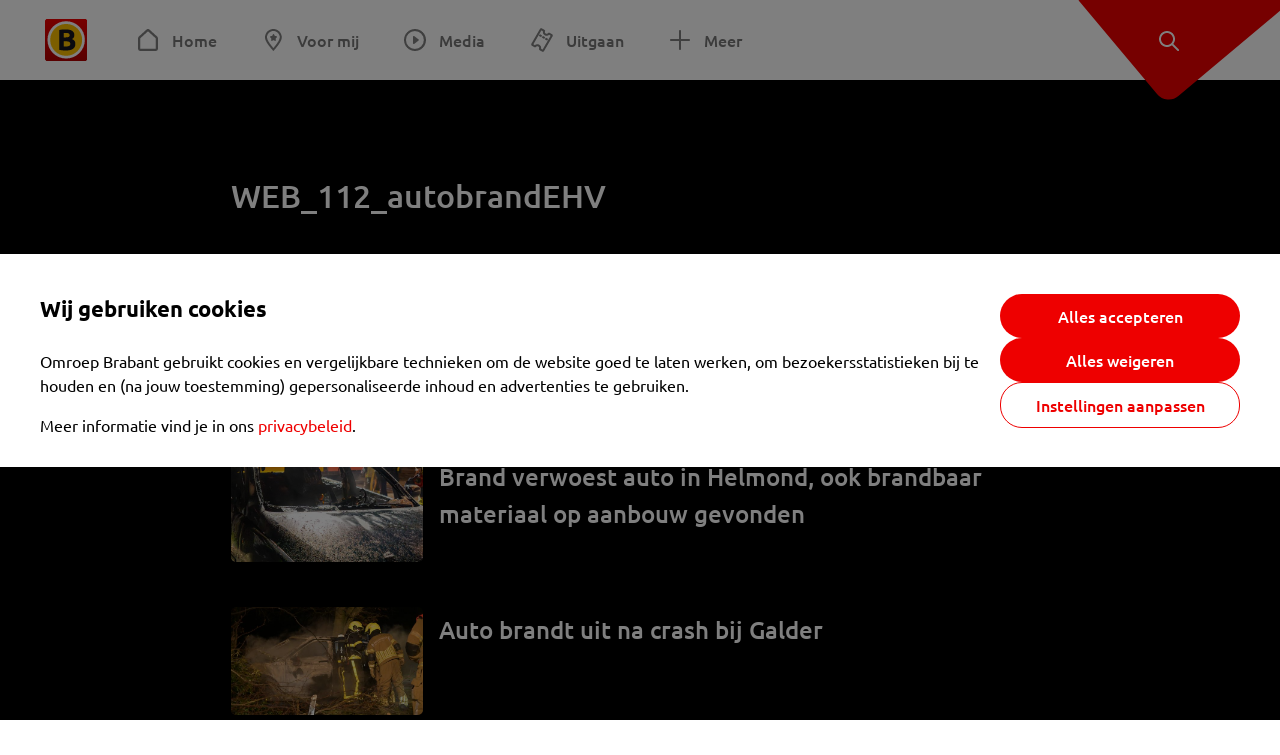

--- FILE ---
content_type: text/html; charset=utf-8
request_url: https://www.omroepbrabant.nl/nieuws/video/4492394/De-bestuurder-van-de-brandende-auto-ging-hulp-halen-maar-kwam-niet-meer-terug
body_size: 12164
content:
<!DOCTYPE html><html lang="nl" class="theme theme--light"><head><meta charSet="utf-8"/><meta name="viewport" content="width=device-width"/><link rel="preconnect" href="https://api.smartocto.com"/><link rel="preconnect" href="https://fcmregistrations.googleapis.com"/><link rel="preconnect" href="https://firebaseinstallations.googleapis.com"/><link rel="preconnect" href="https://measure.smartocto.com"/><link rel="preconnect" href="https://tentacles.smartocto.com"/><link rel="preconnect" href="https://www.gstatic.com"/><link rel="preload" href="/fonts/ubuntu-regular.woff2" as="font" type="font/woff2" crossorigin="anonymous"/><link rel="preload" href="/fonts/ubuntu-medium.woff2" as="font" type="font/woff2" crossorigin="anonymous"/><link rel="preload" href="/fonts/ubuntu-bold.woff2" as="font" type="font/woff2" crossorigin="anonymous"/><title>WEB_112_autobrandEHV - Omroep Brabant: het laatste nieuws uit Brabant, sport en informatie uit jouw regio.</title><meta property="og:title" content="WEB_112_autobrandEHV"/><meta property="og:locale" content="nl_NL"/><meta property="og:site_name" content="Omroep Brabant: het laatste nieuws uit Brabant, sport en informatie uit jouw regio."/><meta property="fb:app_id" content="149479215220651"/><meta name="twitter:title" content="WEB_112_autobrandEHV"/><meta name="twitter:site" content="@omroepbrabant"/><meta name="twitter:card" content="summary_large_image"/><link rel="alternate" type="application/rss+xml" title="RSS Feed van Omroep Brabant: het laatste nieuws uit Brabant, sport en informatie uit jouw regio." href="/rss"/><meta name="google-site-verification" content="uYIyPL0CGJu94vOAJs2FhmRO63TfcSess2HGBdUE5wk"/><meta name="google-play-app" content="app-id=nl.omroepbrabant.android"/><meta name="apple-itunes-app" content="app-id=421375755"/><meta name="next-head-count" content="23"/><script src="https://cdn.optoutadvertising.com/script/ootag.v2.min.js" type="89df97080c200281b4ab2280-text/javascript"></script><script type="89df97080c200281b4ab2280-text/javascript">var ootag = ootag || {};
                                ootag.queue = ootag.queue || [];
                                ootag.queue.push(function () { ootag.initializeOo({ noRequestsOnPageLoad: true, publisher: 4 }); });</script><script src="/loader.js" async="" type="89df97080c200281b4ab2280-text/javascript"></script><script id="tentaclesScript" data-nscript="beforeInteractive" type="89df97080c200281b4ab2280-text/javascript">window.tentacles = {apiToken: "undefined", scrollDepthDevice: 'desktop'};</script><link rel="preload" href="/_next/static/css/cf2dc49a651307c9.css" as="style"/><link rel="stylesheet" href="/_next/static/css/cf2dc49a651307c9.css" data-n-g=""/><link rel="preload" href="/_next/static/css/62ce96866253bcd6.css" as="style"/><link rel="stylesheet" href="/_next/static/css/62ce96866253bcd6.css" data-n-p=""/><link rel="preload" href="/_next/static/css/07c7b7b67d0d9d14.css" as="style"/><link rel="stylesheet" href="/_next/static/css/07c7b7b67d0d9d14.css" data-n-p=""/><link rel="preload" href="/_next/static/css/c15aed2994683ee4.css" as="style"/><link rel="stylesheet" href="/_next/static/css/c15aed2994683ee4.css" data-n-p=""/><noscript data-n-css=""></noscript><script defer="" nomodule="" src="/_next/static/chunks/polyfills-42372ed130431b0a.js" type="89df97080c200281b4ab2280-text/javascript"></script><script src="/_next/static/chunks/webpack-c00d388c9209e829.js" defer="" type="89df97080c200281b4ab2280-text/javascript"></script><script src="/_next/static/chunks/framework-945b357d4a851f4b.js" defer="" type="89df97080c200281b4ab2280-text/javascript"></script><script src="/_next/static/chunks/main-461b0a2fe5dc1db8.js" defer="" type="89df97080c200281b4ab2280-text/javascript"></script><script src="/_next/static/chunks/pages/_app-3184fc85f4be30a1.js" defer="" type="89df97080c200281b4ab2280-text/javascript"></script><script src="/_next/static/chunks/9883-5cacc641da2a974a.js" defer="" type="89df97080c200281b4ab2280-text/javascript"></script><script src="/_next/static/chunks/499-ad1355b3f7c93fa8.js" defer="" type="89df97080c200281b4ab2280-text/javascript"></script><script src="/_next/static/chunks/789-47312114fee133cf.js" defer="" type="89df97080c200281b4ab2280-text/javascript"></script><script src="/_next/static/chunks/4919-7bf3860439a1a7a7.js" defer="" type="89df97080c200281b4ab2280-text/javascript"></script><script src="/_next/static/chunks/3632-0ba96a994326dac1.js" defer="" type="89df97080c200281b4ab2280-text/javascript"></script><script src="/_next/static/chunks/2724-e167c8209d995d4b.js" defer="" type="89df97080c200281b4ab2280-text/javascript"></script><script src="/_next/static/chunks/7433-b43efdf235fc3316.js" defer="" type="89df97080c200281b4ab2280-text/javascript"></script><script src="/_next/static/chunks/pages/nieuws/video/%5BexternalId%5D/%5Bslug%5D-e14929be0729f023.js" defer="" type="89df97080c200281b4ab2280-text/javascript"></script><script src="/_next/static/SayKKxoI6fx6buKkEbTVn/_buildManifest.js" defer="" type="89df97080c200281b4ab2280-text/javascript"></script><script src="/_next/static/SayKKxoI6fx6buKkEbTVn/_ssgManifest.js" defer="" type="89df97080c200281b4ab2280-text/javascript"></script></head><body><div id="__next"><script type="89df97080c200281b4ab2280-text/javascript">var _comscore = _comscore || [];</script><div><div class="layout_loading-bar-wrapper__MiYij"><div class="loading-bar_loading-bar__7hBm8"><div class="loading-bar_loading-bar__fill__hYDf3"></div></div></div><header class="header_header__5W1NW"><div class="header_body__SALc_"><a href="#content" class="header_skip-content__qORiF">Navigatie overslaan</a><button type="button" class="header_hamburger__X9GMg" title="Open menu"><svg xmlns="http://www.w3.org/2000/svg" width="24" height="24" fill="none" viewBox="0 0 24 24"><rect width="20" height="2" x="2" y="4" fill="#F00000" rx="1"></rect><rect width="16" height="2" x="2" y="11" fill="#F00000" rx="1"></rect><rect width="12" height="2" x="2" y="18" fill="#F00000" rx="1"></rect></svg></button><a aria-label="Ga naar de homepage" class="header_logo-container__xWSyu" href="/"><div class="header_logo__6uC4v"></div></a><nav class="header_main-navigation__35_Cf" role="navigation" aria-label="Hoofdnavigatie"><ul class="header_menu__HPMcM"><li><a class="header_item__BLHX1 header_item--home__qTKZa" href="/">Home</a></li><li><a class="header_item__BLHX1 header_item--personal__zDxkk" href="/voormij">Voor mij</a></li><li><a class="header_item__BLHX1 header_item--media__PdYzr" href="/media">Media</a></li><li><a class="header_item__BLHX1 header_item--events__3hsRT" href="/events">Uitgaan</a></li><li><a class="header_item__BLHX1 header_item--more__eNqv0" href="/meer">Meer</a></li></ul></nav></div><div class="header-flap_header-flap__d_WBr"><div class="header-flap_body__U4qkL"><a title="Ontdek" href="/ontdek"><img src="/static/icons/explore-white.svg" alt="" width="24" height="24" class="header-flap_tip__icon__5dq_o" loading="lazy"/></a></div></div></header><main id="content" class="layout_layout__S5c37 layout_layout__S5c37"><div class="media-detail-page_media-detail-page__DN4no theme theme--dark"><article class="media-detail-page_body__n5JYp"><div class="media-detail-page_player__cSdZX" style="height:100%"></div><h1 class="media-detail-page_title__69r15">WEB_112_autobrandEHV</h1><section><h2 class="media-detail-page_related__title__OZilm">Laatste nieuwsvideo&#x27;s</h2><div class="media-detail-page_related__container__URaDD"><a class="media-item-wide_media-item-wide__81EUg" href="/nieuws/video/4834702/Auto-schiet-uit-de-bocht-bij-Lithoijen-en-crasht"><div class="media-item-wide_media-item-wide__text-container__MGv5B"><h3 class="media-item-wide_media-item-wide__title__fMiGS">Auto schiet uit de bocht bij Lithoijen en crasht</h3><div class="media-item-wide_media-item-wide__description__aJ3aT"></div></div><div class="image_image__jrtjt image_image--16x9__9HBQ8 media-item-wide_media-item-wide__thumbnail___s_Z5"><img alt="Auto schiet uit de bocht bij Lithoijen en crasht" loading="lazy" width="256" height="144" decoding="async" data-nimg="1" style="color:transparent" sizes="250px" srcSet="https://api.omroepbrabant.nl/img/f/640/360/0.50/0.50/[base64] 640w, https://api.omroepbrabant.nl/img/f/768/432/0.50/0.50/[base64] 768w, https://api.omroepbrabant.nl/img/f/1024/576/0.50/0.50/[base64] 1024w, https://api.omroepbrabant.nl/img/f/1280/720/0.50/0.50/[base64] 1280w" src="https://api.omroepbrabant.nl/img/f/1280/720/0.50/0.50/[base64]"/></div></a><a class="media-item-wide_media-item-wide__81EUg" href="/nieuws/video/4834612/Brand-verwoest-auto-in-Helmond-ook-brandbaar-materiaal-op-aanbouw-gevonden"><div class="media-item-wide_media-item-wide__text-container__MGv5B"><h3 class="media-item-wide_media-item-wide__title__fMiGS">Brand verwoest auto in Helmond, ook brandbaar materiaal op aanbouw gevonden</h3><div class="media-item-wide_media-item-wide__description__aJ3aT"></div></div><div class="image_image__jrtjt image_image--16x9__9HBQ8 media-item-wide_media-item-wide__thumbnail___s_Z5"><img alt="Brand verwoest auto in Helmond, ook brandbaar materiaal op aanbouw gevonden" loading="lazy" width="256" height="144" decoding="async" data-nimg="1" style="color:transparent" sizes="250px" srcSet="https://api.omroepbrabant.nl/img/f/640/360/0.50/0.50/[base64] 640w, https://api.omroepbrabant.nl/img/f/768/432/0.50/0.50/[base64] 768w, https://api.omroepbrabant.nl/img/f/1024/576/0.50/0.50/[base64] 1024w, https://api.omroepbrabant.nl/img/f/1280/720/0.50/0.50/[base64] 1280w" src="https://api.omroepbrabant.nl/img/f/1280/720/0.50/0.50/[base64]"/></div></a><a class="media-item-wide_media-item-wide__81EUg" href="/nieuws/video/4834715/Auto-brandt-uit-na-crash-bij-Galder"><div class="media-item-wide_media-item-wide__text-container__MGv5B"><h3 class="media-item-wide_media-item-wide__title__fMiGS">Auto brandt uit na crash bij Galder</h3><div class="media-item-wide_media-item-wide__description__aJ3aT"></div></div><div class="image_image__jrtjt image_image--16x9__9HBQ8 media-item-wide_media-item-wide__thumbnail___s_Z5"><img alt="Auto brandt uit na crash bij Galder" loading="lazy" width="256" height="144" decoding="async" data-nimg="1" style="color:transparent" sizes="250px" srcSet="https://api.omroepbrabant.nl/img/f/640/360/0.50/0.50/[base64] 640w, https://api.omroepbrabant.nl/img/f/768/432/0.50/0.50/[base64] 768w, https://api.omroepbrabant.nl/img/f/1024/576/0.50/0.50/[base64] 1024w, https://api.omroepbrabant.nl/img/f/1280/720/0.50/0.50/[base64] 1280w" src="https://api.omroepbrabant.nl/img/f/1280/720/0.50/0.50/[base64]"/></div></a><a class="media-item-wide_media-item-wide__81EUg" href="/nieuws/video/4834696/Explosief-materiaal-ontdekt-bij-woningbrand-Waalwijk-12-huizen-ontruimd"><div class="media-item-wide_media-item-wide__text-container__MGv5B"><h3 class="media-item-wide_media-item-wide__title__fMiGS">Explosief materiaal ontdekt bij woningbrand Waalwijk, 12 huizen ontruimd</h3><div class="media-item-wide_media-item-wide__description__aJ3aT"></div></div><div class="image_image__jrtjt image_image--16x9__9HBQ8 media-item-wide_media-item-wide__thumbnail___s_Z5"><img alt="Explosief materiaal ontdekt bij woningbrand Waalwijk, 12 huizen ontruimd" loading="lazy" width="256" height="144" decoding="async" data-nimg="1" style="color:transparent" sizes="250px" srcSet="https://api.omroepbrabant.nl/img/f/640/360/0.50/0.50/[base64] 640w, https://api.omroepbrabant.nl/img/f/768/432/0.50/0.50/[base64] 768w, https://api.omroepbrabant.nl/img/f/1024/576/0.50/0.50/[base64] 1024w, https://api.omroepbrabant.nl/img/f/1280/720/0.50/0.50/[base64] 1280w" src="https://api.omroepbrabant.nl/img/f/1280/720/0.50/0.50/[base64]"/></div></a><a class="media-item-wide_media-item-wide__81EUg" href="/nieuws/video/4834399/Pearl-doet-weer-mee-aan-het-Ouderen-Songfestival"><div class="media-item-wide_media-item-wide__text-container__MGv5B"><h3 class="media-item-wide_media-item-wide__title__fMiGS">Pearl doet weer mee aan het Ouderen Songfestival</h3><div class="media-item-wide_media-item-wide__description__aJ3aT"></div></div><div class="image_image__jrtjt image_image--16x9__9HBQ8 media-item-wide_media-item-wide__thumbnail___s_Z5"><img alt="Pearl doet weer mee aan het Ouderen Songfestival" loading="lazy" width="256" height="144" decoding="async" data-nimg="1" style="color:transparent" sizes="250px" srcSet="https://api.omroepbrabant.nl/img/f/640/360/0.50/0.50/[base64] 640w, https://api.omroepbrabant.nl/img/f/768/432/0.50/0.50/[base64] 768w, https://api.omroepbrabant.nl/img/f/1024/576/0.50/0.50/[base64] 1024w, https://api.omroepbrabant.nl/img/f/1280/720/0.50/0.50/[base64] 1280w" src="https://api.omroepbrabant.nl/img/f/1280/720/0.50/0.50/[base64]"/></div></a><a class="media-item-wide_media-item-wide__81EUg" href="/nieuws/video/4834499/Ongeluk-met-zes-auto&#x27;s-op-N261-bij-Waalwijk-weg-dicht"><div class="media-item-wide_media-item-wide__text-container__MGv5B"><h3 class="media-item-wide_media-item-wide__title__fMiGS">Ongeluk met zes auto&#x27;s op N261 bij Waalwijk, weg dicht</h3><div class="media-item-wide_media-item-wide__description__aJ3aT"></div></div><div class="image_image__jrtjt image_image--16x9__9HBQ8 media-item-wide_media-item-wide__thumbnail___s_Z5"><img alt="Ongeluk met zes auto&#x27;s op N261 bij Waalwijk, weg dicht" loading="lazy" width="256" height="144" decoding="async" data-nimg="1" style="color:transparent" sizes="250px" srcSet="https://api.omroepbrabant.nl/img/f/640/360/0.50/0.50/[base64] 640w, https://api.omroepbrabant.nl/img/f/768/432/0.50/0.50/[base64] 768w, https://api.omroepbrabant.nl/img/f/1024/576/0.50/0.50/[base64] 1024w, https://api.omroepbrabant.nl/img/f/1280/720/0.50/0.50/[base64] 1280w" src="https://api.omroepbrabant.nl/img/f/1280/720/0.50/0.50/[base64]"/></div></a><a class="media-item-wide_media-item-wide__81EUg" href="/nieuws/video/4834469/Baby-Seff-werd-geboren-langs-de-snelweg"><div class="media-item-wide_media-item-wide__text-container__MGv5B"><h3 class="media-item-wide_media-item-wide__title__fMiGS">Baby Seff werd geboren langs de snelweg</h3><div class="media-item-wide_media-item-wide__description__aJ3aT"></div></div><div class="image_image__jrtjt image_image--16x9__9HBQ8 media-item-wide_media-item-wide__thumbnail___s_Z5"><img alt="Baby Seff werd geboren langs de snelweg" loading="lazy" width="256" height="144" decoding="async" data-nimg="1" style="color:transparent" sizes="250px" srcSet="https://api.omroepbrabant.nl/img/f/640/360/0.50/0.50/[base64] 640w, https://api.omroepbrabant.nl/img/f/768/432/0.50/0.50/[base64] 768w, https://api.omroepbrabant.nl/img/f/1024/576/0.50/0.50/[base64] 1024w, https://api.omroepbrabant.nl/img/f/1280/720/0.50/0.50/[base64] 1280w" src="https://api.omroepbrabant.nl/img/f/1280/720/0.50/0.50/[base64]"/></div></a><a class="media-item-wide_media-item-wide__81EUg" href="/nieuws/video/4834497/Man-zwaargewond-bij-steekpartij-in-Veen-politiehelikopter-zoekt-naar-dader"><div class="media-item-wide_media-item-wide__text-container__MGv5B"><h3 class="media-item-wide_media-item-wide__title__fMiGS">Man zwaargewond bij steekpartij in Veen, politiehelikopter zoekt naar dader</h3><div class="media-item-wide_media-item-wide__description__aJ3aT"></div></div><div class="image_image__jrtjt image_image--16x9__9HBQ8 media-item-wide_media-item-wide__thumbnail___s_Z5"><img alt="Man zwaargewond bij steekpartij in Veen, politiehelikopter zoekt naar dader" loading="lazy" width="256" height="144" decoding="async" data-nimg="1" style="color:transparent" sizes="250px" srcSet="https://api.omroepbrabant.nl/img/f/640/360/0.50/0.50/[base64] 640w, https://api.omroepbrabant.nl/img/f/768/432/0.50/0.50/[base64] 768w, https://api.omroepbrabant.nl/img/f/1024/576/0.50/0.50/[base64] 1024w, https://api.omroepbrabant.nl/img/f/1280/720/0.50/0.50/[base64] 1280w" src="https://api.omroepbrabant.nl/img/f/1280/720/0.50/0.50/[base64]"/></div></a><a class="media-item-wide_media-item-wide__81EUg" href="/nieuws/video/4834460/Keukenkastjes-beschadigd-door-brand-in-huis-in-Sambeek"><div class="media-item-wide_media-item-wide__text-container__MGv5B"><h3 class="media-item-wide_media-item-wide__title__fMiGS">Keukenkastjes beschadigd door brand in huis in Sambeek</h3><div class="media-item-wide_media-item-wide__description__aJ3aT"></div></div><div class="image_image__jrtjt image_image--16x9__9HBQ8 media-item-wide_media-item-wide__thumbnail___s_Z5"><img alt="Keukenkastjes beschadigd door brand in huis in Sambeek" loading="lazy" width="256" height="144" decoding="async" data-nimg="1" style="color:transparent" sizes="250px" srcSet="https://api.omroepbrabant.nl/img/f/640/360/0.50/0.50/[base64] 640w, https://api.omroepbrabant.nl/img/f/768/432/0.50/0.50/[base64] 768w, https://api.omroepbrabant.nl/img/f/1024/576/0.50/0.50/[base64] 1024w, https://api.omroepbrabant.nl/img/f/1280/720/0.50/0.50/[base64] 1280w" src="https://api.omroepbrabant.nl/img/f/1280/720/0.50/0.50/[base64]"/></div></a><a class="media-item-wide_media-item-wide__81EUg" href="/nieuws/video/4834413/Fietser-zwaargewond-naar-ziekenhuis-na-aanrijding-met-tractor-in-Etten-Leur"><div class="media-item-wide_media-item-wide__text-container__MGv5B"><h3 class="media-item-wide_media-item-wide__title__fMiGS">Fietser zwaargewond naar ziekenhuis na aanrijding met tractor in Etten-Leur</h3><div class="media-item-wide_media-item-wide__description__aJ3aT"></div></div><div class="image_image__jrtjt image_image--16x9__9HBQ8 media-item-wide_media-item-wide__thumbnail___s_Z5"><img alt="Fietser zwaargewond naar ziekenhuis na aanrijding met tractor in Etten-Leur" loading="lazy" width="256" height="144" decoding="async" data-nimg="1" style="color:transparent" sizes="250px" srcSet="https://api.omroepbrabant.nl/img/f/640/360/0.50/0.50/[base64] 640w, https://api.omroepbrabant.nl/img/f/768/432/0.50/0.50/[base64] 768w, https://api.omroepbrabant.nl/img/f/1024/576/0.50/0.50/[base64] 1024w, https://api.omroepbrabant.nl/img/f/1280/720/0.50/0.50/[base64] 1280w" src="https://api.omroepbrabant.nl/img/f/1280/720/0.50/0.50/[base64]"/></div></a><a class="media-item-wide_media-item-wide__81EUg" href="/nieuws/video/4834331/Bouwvakker-raakt-gewond-in-Milheeze-traumahelikoper-ter-plekke"><div class="media-item-wide_media-item-wide__text-container__MGv5B"><h3 class="media-item-wide_media-item-wide__title__fMiGS">Bouwvakker raakt gewond in Milheeze, traumahelikoper ter plekke</h3><div class="media-item-wide_media-item-wide__description__aJ3aT"></div></div><div class="image_image__jrtjt image_image--16x9__9HBQ8 media-item-wide_media-item-wide__thumbnail___s_Z5"><img alt="Bouwvakker raakt gewond in Milheeze, traumahelikoper ter plekke" loading="lazy" width="256" height="144" decoding="async" data-nimg="1" style="color:transparent" sizes="250px" srcSet="https://api.omroepbrabant.nl/img/f/640/360/0.50/0.50/[base64] 640w, https://api.omroepbrabant.nl/img/f/768/432/0.50/0.50/[base64] 768w, https://api.omroepbrabant.nl/img/f/1024/576/0.50/0.50/[base64] 1024w, https://api.omroepbrabant.nl/img/f/1280/720/0.50/0.50/[base64] 1280w" src="https://api.omroepbrabant.nl/img/f/1280/720/0.50/0.50/[base64]"/></div></a><a class="media-item-wide_media-item-wide__81EUg" href="/nieuws/video/4834238/WEB-112-VRACHTWAGEN-BERM"><div class="media-item-wide_media-item-wide__text-container__MGv5B"><h3 class="media-item-wide_media-item-wide__title__fMiGS">WEB 112 VRACHTWAGEN BERM</h3><div class="media-item-wide_media-item-wide__description__aJ3aT"></div></div><div class="image_image__jrtjt image_image--16x9__9HBQ8 media-item-wide_media-item-wide__thumbnail___s_Z5"><img alt="WEB 112 VRACHTWAGEN BERM" loading="lazy" width="256" height="144" decoding="async" data-nimg="1" style="color:transparent" sizes="250px" srcSet="https://api.omroepbrabant.nl/img/f/640/360/0.50/0.50/[base64] 640w, https://api.omroepbrabant.nl/img/f/768/432/0.50/0.50/[base64] 768w, https://api.omroepbrabant.nl/img/f/1024/576/0.50/0.50/[base64] 1024w, https://api.omroepbrabant.nl/img/f/1280/720/0.50/0.50/[base64] 1280w" src="https://api.omroepbrabant.nl/img/f/1280/720/0.50/0.50/[base64]"/></div></a><a class="media-item-wide_media-item-wide__81EUg" href="/nieuws/video/4834152/Brand-in-huis-Roosendaal-bewoonster-naar-ziekenhuis"><div class="media-item-wide_media-item-wide__text-container__MGv5B"><h3 class="media-item-wide_media-item-wide__title__fMiGS">Brand in huis Roosendaal, bewoonster naar ziekenhuis</h3><div class="media-item-wide_media-item-wide__description__aJ3aT"></div></div><div class="image_image__jrtjt image_image--16x9__9HBQ8 media-item-wide_media-item-wide__thumbnail___s_Z5"><img alt="Brand in huis Roosendaal, bewoonster naar ziekenhuis" loading="lazy" width="256" height="144" decoding="async" data-nimg="1" style="color:transparent" sizes="250px" srcSet="https://api.omroepbrabant.nl/img/f/640/360/0.50/0.50/[base64] 640w, https://api.omroepbrabant.nl/img/f/768/432/0.50/0.50/[base64] 768w, https://api.omroepbrabant.nl/img/f/1024/576/0.50/0.50/[base64] 1024w, https://api.omroepbrabant.nl/img/f/1280/720/0.50/0.50/[base64] 1280w" src="https://api.omroepbrabant.nl/img/f/1280/720/0.50/0.50/[base64]"/></div></a><a class="media-item-wide_media-item-wide__81EUg" href="/nieuws/video/4834150/WEB-112-GASLUCHT-RIJEN"><div class="media-item-wide_media-item-wide__text-container__MGv5B"><h3 class="media-item-wide_media-item-wide__title__fMiGS">WEB 112 GASLUCHT RIJEN</h3><div class="media-item-wide_media-item-wide__description__aJ3aT"></div></div><div class="image_image__jrtjt image_image--16x9__9HBQ8 media-item-wide_media-item-wide__thumbnail___s_Z5"><img alt="WEB 112 GASLUCHT RIJEN" loading="lazy" width="256" height="144" decoding="async" data-nimg="1" style="color:transparent" sizes="250px" srcSet="https://api.omroepbrabant.nl/img/f/640/360/0.50/0.50/[base64] 640w, https://api.omroepbrabant.nl/img/f/768/432/0.50/0.50/[base64] 768w, https://api.omroepbrabant.nl/img/f/1024/576/0.50/0.50/[base64] 1024w, https://api.omroepbrabant.nl/img/f/1280/720/0.50/0.50/[base64] 1280w" src="https://api.omroepbrabant.nl/img/f/1280/720/0.50/0.50/[base64]"/></div></a><a class="media-item-wide_media-item-wide__81EUg" href="/nieuws/video/4834411/80-van-de-Langstraat-moet-stoppen"><div class="media-item-wide_media-item-wide__text-container__MGv5B"><h3 class="media-item-wide_media-item-wide__title__fMiGS">80 van de Langstraat moet stoppen</h3><div class="media-item-wide_media-item-wide__description__aJ3aT"></div></div><div class="image_image__jrtjt image_image--16x9__9HBQ8 media-item-wide_media-item-wide__thumbnail___s_Z5"><img alt="80 van de Langstraat moet stoppen" loading="lazy" width="256" height="144" decoding="async" data-nimg="1" style="color:transparent" sizes="250px" srcSet="https://api.omroepbrabant.nl/img/f/640/360/0.50/0.50/[base64] 640w, https://api.omroepbrabant.nl/img/f/768/432/0.50/0.50/[base64] 768w, https://api.omroepbrabant.nl/img/f/1024/576/0.50/0.50/[base64] 1024w, https://api.omroepbrabant.nl/img/f/1280/720/0.50/0.50/[base64] 1280w" src="https://api.omroepbrabant.nl/img/f/1280/720/0.50/0.50/[base64]"/></div></a><a class="media-item-wide_media-item-wide__81EUg" href="/nieuws/video/4834209/Marie-Jose-vereeuwigd-op-240-meter-lange-muurschildering"><div class="media-item-wide_media-item-wide__text-container__MGv5B"><h3 class="media-item-wide_media-item-wide__title__fMiGS">Marie-José vereeuwigd op 240 meter lange muurschildering</h3><div class="media-item-wide_media-item-wide__description__aJ3aT"></div></div><div class="image_image__jrtjt image_image--16x9__9HBQ8 media-item-wide_media-item-wide__thumbnail___s_Z5"><img alt="Marie-José vereeuwigd op 240 meter lange muurschildering" loading="lazy" width="256" height="144" decoding="async" data-nimg="1" style="color:transparent" sizes="250px" srcSet="https://api.omroepbrabant.nl/img/f/640/360/0.50/0.50/[base64] 640w, https://api.omroepbrabant.nl/img/f/768/432/0.50/0.50/[base64] 768w, https://api.omroepbrabant.nl/img/f/1024/576/0.50/0.50/[base64] 1024w, https://api.omroepbrabant.nl/img/f/1280/720/0.50/0.50/[base64] 1280w" src="https://api.omroepbrabant.nl/img/f/1280/720/0.50/0.50/[base64]"/></div></a><a class="media-item-wide_media-item-wide__81EUg" href="/nieuws/video/4819225/WEB_HOR_TOM_DE_WAL_ARRESTATIE_090126201527"><div class="media-item-wide_media-item-wide__text-container__MGv5B"><h3 class="media-item-wide_media-item-wide__title__fMiGS">WEB_HOR_TOM_DE_WAL_ARRESTATIE_090126201527</h3><div class="media-item-wide_media-item-wide__description__aJ3aT"></div></div><div class="image_image__jrtjt image_image--16x9__9HBQ8 media-item-wide_media-item-wide__thumbnail___s_Z5"><img alt="WEB_HOR_TOM_DE_WAL_ARRESTATIE_090126201527" loading="lazy" width="256" height="144" decoding="async" data-nimg="1" style="color:transparent" sizes="250px" srcSet="https://api.omroepbrabant.nl/img/f/640/360/0.44/0.55/[base64] 640w, https://api.omroepbrabant.nl/img/f/768/432/0.44/0.55/[base64] 768w, https://api.omroepbrabant.nl/img/f/1024/576/0.44/0.55/[base64] 1024w, https://api.omroepbrabant.nl/img/f/1280/720/0.44/0.55/[base64] 1280w" src="https://api.omroepbrabant.nl/img/f/1280/720/0.44/0.55/[base64]"/></div></a><a class="media-item-wide_media-item-wide__81EUg" href="/nieuws/video/4833056/Eigenaar-Bert-opgelucht-na-nachtelijke-brand-in-zorgboerderij"><div class="media-item-wide_media-item-wide__text-container__MGv5B"><h3 class="media-item-wide_media-item-wide__title__fMiGS">Eigenaar Bert opgelucht na nachtelijke brand in zorgboerderij</h3><div class="media-item-wide_media-item-wide__description__aJ3aT"></div></div><div class="image_image__jrtjt image_image--16x9__9HBQ8 media-item-wide_media-item-wide__thumbnail___s_Z5"><img alt="Eigenaar Bert opgelucht na nachtelijke brand in zorgboerderij" loading="lazy" width="256" height="144" decoding="async" data-nimg="1" style="color:transparent" sizes="250px" srcSet="https://api.omroepbrabant.nl/img/f/640/360/0.47/0.38/[base64] 640w, https://api.omroepbrabant.nl/img/f/768/432/0.47/0.38/[base64] 768w, https://api.omroepbrabant.nl/img/f/1024/576/0.47/0.38/[base64] 1024w, https://api.omroepbrabant.nl/img/f/1280/720/0.47/0.38/[base64] 1280w" src="https://api.omroepbrabant.nl/img/f/1280/720/0.47/0.38/[base64]"/></div></a><a class="media-item-wide_media-item-wide__81EUg" href="/nieuws/video/4833820/Brand-in-parkeergarage-Eindhoven"><div class="media-item-wide_media-item-wide__text-container__MGv5B"><h3 class="media-item-wide_media-item-wide__title__fMiGS">Brand in parkeergarage Eindhoven</h3><div class="media-item-wide_media-item-wide__description__aJ3aT"></div></div><div class="image_image__jrtjt image_image--16x9__9HBQ8 media-item-wide_media-item-wide__thumbnail___s_Z5"><img alt="Brand in parkeergarage Eindhoven" loading="lazy" width="256" height="144" decoding="async" data-nimg="1" style="color:transparent" sizes="250px" srcSet="https://api.omroepbrabant.nl/img/f/640/360/0.50/0.50/[base64] 640w, https://api.omroepbrabant.nl/img/f/768/432/0.50/0.50/[base64] 768w, https://api.omroepbrabant.nl/img/f/1024/576/0.50/0.50/[base64] 1024w, https://api.omroepbrabant.nl/img/f/1280/720/0.50/0.50/[base64] 1280w" src="https://api.omroepbrabant.nl/img/f/1280/720/0.50/0.50/[base64]"/></div></a><a class="media-item-wide_media-item-wide__81EUg" href="/nieuws/video/4834157/Ontwerper-Jan-van-Haasteren-puzzels-legt-er-zelf-nooit-een:-&#x27;Hekel-aan&#x27;"><div class="media-item-wide_media-item-wide__text-container__MGv5B"><h3 class="media-item-wide_media-item-wide__title__fMiGS">Ontwerper Jan van Haasteren-puzzels legt er zelf nooit een: &#x27;Hekel aan&#x27;</h3><div class="media-item-wide_media-item-wide__description__aJ3aT"></div></div><div class="image_image__jrtjt image_image--16x9__9HBQ8 media-item-wide_media-item-wide__thumbnail___s_Z5"><img alt="Ontwerper Jan van Haasteren-puzzels legt er zelf nooit een: &#x27;Hekel aan&#x27;" loading="lazy" width="256" height="144" decoding="async" data-nimg="1" style="color:transparent" sizes="250px" srcSet="https://api.omroepbrabant.nl/img/f/640/360/0.50/0.50/[base64] 640w, https://api.omroepbrabant.nl/img/f/768/432/0.50/0.50/[base64] 768w, https://api.omroepbrabant.nl/img/f/1024/576/0.50/0.50/[base64] 1024w, https://api.omroepbrabant.nl/img/f/1280/720/0.50/0.50/[base64] 1280w" src="https://api.omroepbrabant.nl/img/f/1280/720/0.50/0.50/[base64]"/></div></a></div></section></article></div></main><footer class="footer_footer__3D8Kk"><div class="footer_body__rdK_n footer_centered__2Iepx"><nav class="footer_menu__dFo6T" aria-label="Voettekst navigatie"><section class="footer_group__45f9p"><h3 class="footer_title__wN0vs">Nieuws</h3><ul class="footer_links__vJGIU"><li><a class="footer_link__jlaXa" href="/netbinnen"><span class="footer_underline__4cdo6">Net binnen</span></a></li><li><a class="footer_link__jlaXa" href="/carnaval"><span class="footer_underline__4cdo6">Carnaval</span></a></li><li><a class="footer_link__jlaXa" href="/mostviewed"><span class="footer_underline__4cdo6">Meest gelezen</span></a></li><li><a class="footer_link__jlaXa" href="/lokaal"><span class="footer_underline__4cdo6">Lokaal</span></a></li><li><a class="footer_link__jlaXa" href="/112"><span class="footer_underline__4cdo6">112</span></a></li><li><a class="footer_link__jlaXa" href="/sport"><span class="footer_underline__4cdo6">Sport</span></a></li><li><a class="footer_link__jlaXa" href="/weer"><span class="footer_underline__4cdo6">Weer</span></a></li><li><a class="footer_link__jlaXa" href="/verkeer"><span class="footer_underline__4cdo6">Verkeer</span></a></li><li><a class="footer_link__jlaXa" href="/events"><span class="footer_underline__4cdo6">Uitgaan</span></a></li></ul></section><section class="footer_group__45f9p"><h3 class="footer_title__wN0vs">Media</h3><ul class="footer_links__vJGIU"><li><a class="footer_link__jlaXa" href="/tv"><span class="footer_underline__4cdo6">Kijk live TV</span></a></li><li><a class="footer_link__jlaXa" href="/tv/gids"><span class="footer_underline__4cdo6">Televisiegids</span></a></li><li><a class="footer_link__jlaXa" href="/tv/programmas"><span class="footer_underline__4cdo6">TV gemist</span></a></li><li><a class="footer_link__jlaXa" href="https://www.brabantplus.nl/" target="_blank" rel="noopener noreferrer"><span class="footer_underline__4cdo6">Brabant+</span></a></li><li><a class="footer_link__jlaXa" href="/radio"><span class="footer_underline__4cdo6">Luister live radio</span></a></li><li><a class="footer_link__jlaXa" href="/radio/gids"><span class="footer_underline__4cdo6">Radiogids</span></a></li><li><a class="footer_link__jlaXa" href="/radio/programmas"><span class="footer_underline__4cdo6">Radio gemist</span></a></li><li><a class="footer_link__jlaXa" href="/podcast"><span class="footer_underline__4cdo6">Podcasts</span></a></li><li><a class="footer_link__jlaXa" href="/nieuwsbrief"><span class="footer_underline__4cdo6">Nieuwsbrieven</span></a></li><li><a class="footer_link__jlaXa" href="/download"><span class="footer_underline__4cdo6">Download de app</span></a></li></ul></section><section class="footer_group__45f9p"><h3 class="footer_title__wN0vs">Omroep Brabant</h3><ul class="footer_links__vJGIU"><li><a class="footer_link__jlaXa" href="/over-omroep-brabant"><span class="footer_underline__4cdo6">Over ons</span></a></li><li><a class="footer_link__jlaXa" href="/wieiswie"><span class="footer_underline__4cdo6">Wie is wie</span></a></li><li><a class="footer_link__jlaXa" href="https://www.werkenbijomroepbrabant.nl/" target="_blank" rel="noopener noreferrer"><span class="footer_underline__4cdo6">Werken bij Omroep Brabant</span></a></li><li><a class="footer_link__jlaXa" href="https://www.omroepbrabantreclame.nl/" target="_blank" rel="noopener noreferrer"><span class="footer_underline__4cdo6">Adverteren</span></a></li><li><a class="footer_link__jlaXa" href="/persberichten"><span class="footer_underline__4cdo6">Persberichten</span></a></li><li><a class="footer_link__jlaXa" href="/panel"><span class="footer_underline__4cdo6">Panel</span></a></li><li><a class="footer_link__jlaXa" href="/privacy"><span class="footer_underline__4cdo6">Privacy</span></a></li><li><a class="footer_link__jlaXa" href="/rondleiding"><span class="footer_underline__4cdo6">Rondleiding</span></a></li><li><a class="footer_link__jlaXa" href="https://www.ikbeneenbrabander.nl/" target="_blank" rel="noopener noreferrer"><span class="footer_underline__4cdo6">Webshop</span></a></li><li><button class="footer_link__jlaXa" type="button"><span class="footer_underline__4cdo6">Cookie-instellingen</span></button></li></ul></section><section class="footer_group__45f9p"><h3 class="footer_title__wN0vs">Contact</h3><ul class="footer_links__vJGIU"><li><a class="footer_link__jlaXa" href="/contact"><span class="footer_underline__4cdo6">Tip de redactie</span></a></li><li><a class="footer_link__jlaXa" href="/regioverslaggevers"><span class="footer_underline__4cdo6">Regioverslaggevers</span></a></li><li><a class="footer_link__jlaXa" href="/adresencontactgegevens"><span class="footer_underline__4cdo6">Adres en contactgegevens</span></a></li></ul></section></nav><nav><h3 class="footer_title__wN0vs">Social Media</h3><ul class="footer_socials__4nxJq"><li class="footer_social-item__7GSJP"><a href="https://www.facebook.com/omroepbrabant" class="footer_social-link__nKxcp" target="_black" rel="noopener" title="Bekijk onze Facebook pagina"><span class="share-icon_share-icon__GA5sB share-icon_no-color__H0iN0 share-icon_small__bEexo"><svg xmlns="http://www.w3.org/2000/svg" width="24" height="24" fill="none" viewBox="0 0 24 24"><path fill="#3B5998" d="M12 2C6.477 2 2 6.496 2 12.042c0 4.974 3.605 9.093 8.332 9.89v-7.795H7.92V11.33h2.412V9.263c0-2.4 1.46-3.708 3.593-3.708 1.021 0 1.899.076 2.154.11v2.508l-1.48.001c-1.159 0-1.383.553-1.383 1.365v1.791h2.767l-.36 2.805h-2.406V22C18.164 21.395 22 17.171 22 12.039 22 6.496 17.523 2 12 2"></path></svg></span><p class="footer_social-text__E0Ozk">Facebook</p></a></li><li class="footer_social-item__7GSJP"><a href="https://instagram.com/omroepbrabant/" class="footer_social-link__nKxcp" target="_black" rel="noopener" title="Bekijk onze Instagram feed"><span class="share-icon_share-icon__GA5sB share-icon_no-color__H0iN0 share-icon_small__bEexo"><svg xmlns="http://www.w3.org/2000/svg" width="24" height="24" viewBox="0 0 24 24"><defs><radialGradient id="a" cx="25.288%" cy="87.793%" r="103.939%" fx="25.288%" fy="87.793%"><stop offset="0%" stop-color="#FDDF72"></stop><stop offset="36.48%" stop-color="#FF500F"></stop><stop offset="71.744%" stop-color="#DB0068"></stop><stop offset="100%" stop-color="#4E27E9"></stop></radialGradient></defs><path fill="url(#a)" d="M12 4.622c2.403 0 2.688.01 3.637.053 2.44.11 3.579 1.268 3.69 3.689.043.949.051 1.234.051 3.637s-.009 2.688-.051 3.637c-.112 2.418-1.248 3.578-3.69 3.689-.949.043-1.232.052-3.637.052-2.403 0-2.688-.009-3.637-.052-2.445-.112-3.578-1.275-3.689-3.69-.044-.949-.053-1.233-.053-3.637s.01-2.687.053-3.637c.112-2.42 1.248-3.578 3.69-3.689.949-.043 1.233-.052 3.636-.052M12 3c-2.444 0-2.75.01-3.71.054-3.269.15-5.085 1.964-5.235 5.235C3.01 9.249 3 9.556 3 12s.01 2.751.054 3.711c.15 3.269 1.964 5.085 5.235 5.235.96.043 1.267.054 3.711.054s2.751-.01 3.711-.054c3.266-.15 5.086-1.963 5.234-5.235.044-.96.055-1.267.055-3.711s-.01-2.75-.054-3.71c-.147-3.266-1.963-5.085-5.234-5.235C14.75 3.01 14.444 3 12 3m0 4.379a4.622 4.622 0 1 0 0 9.243 4.622 4.622 0 0 0 0-9.244M12 15a3 3 0 1 1 0-6 3 3 0 0 1 0 6m4.805-8.884a1.08 1.08 0 1 0-.001 2.161 1.08 1.08 0 0 0 0-2.16"></path></svg></span><p class="footer_social-text__E0Ozk">Instagram</p></a></li><li class="footer_social-item__7GSJP"><a href="https://www.youtube.com/user/omroepbrabant" class="footer_social-link__nKxcp" target="_black" rel="noopener" title="Bekijk ons YouTube kanaal"><span class="share-icon_share-icon__GA5sB share-icon_no-color__H0iN0 share-icon_small__bEexo"><svg xmlns="http://www.w3.org/2000/svg" width="24" height="24" viewBox="0 0 24 24"><path fill="red" d="M17.711 5.143c-2.703-.191-8.723-.19-11.422 0C3.366 5.35 3.022 7.181 3 12c.022 4.81.363 6.65 3.289 6.857 2.7.19 8.72.191 11.422 0C20.634 18.65 20.978 16.819 21 12c-.022-4.81-.363-6.65-3.289-6.857M9.75 15.111V8.89l6 3.106z"></path></svg></span><p class="footer_social-text__E0Ozk">YouTube</p></a></li><li class="footer_social-item__7GSJP"><a href="https://www.tiktok.com/@omroepbrabant" class="footer_social-link__nKxcp" target="_black" rel="noopener" title="Bekijk onze TikTok video&#x27;s"><span class="share-icon_share-icon__GA5sB share-icon_no-color__H0iN0 share-icon_small__bEexo"><svg xmlns="http://www.w3.org/2000/svg" width="24" height="24" viewBox="0 0 24 24"><path fill="#010101" d="M19.589 6.686a4.79 4.79 0 0 1-3.77-4.245V2h-3.445v13.672a2.896 2.896 0 0 1-5.201 1.743l-.002-.001.002.001a2.895 2.895 0 0 1 3.183-4.51v-3.5a6.329 6.329 0 0 0-5.394 10.692 6.33 6.33 0 0 0 10.857-4.424V8.687a8.2 8.2 0 0 0 4.773 1.526V6.79a5 5 0 0 1-1.003-.104"></path></svg></span><p class="footer_social-text__E0Ozk">TikTok</p></a></li><li class="footer_social-item__7GSJP"><a href="https://x.com/omroepbrabant" class="footer_social-link__nKxcp" target="_black" rel="noopener" title="Lees onze tweets op Twitter"><span class="share-icon_share-icon__GA5sB share-icon_no-color__H0iN0 share-icon_small__bEexo"><svg xmlns="http://www.w3.org/2000/svg" width="19" height="19" viewBox="0 0 300 300"><path fill="#010101" d="M178.57 127.15 290.27 0h-26.46l-97.03 110.38L89.34 0H0l117.13 166.93L0 300.25h26.46l102.4-116.59 81.8 116.59H300M36.01 19.54h40.65l187.13 262.13h-40.66"></path></svg></span><p class="footer_social-text__E0Ozk">X</p></a></li><li class="footer_social-item__7GSJP"><a href="https://www.linkedin.com/company/omroepbrabant/" class="footer_social-link__nKxcp" target="_black" rel="noopener" title="LinkedIn"><span class="share-icon_share-icon__GA5sB share-icon_no-color__H0iN0 share-icon_small__bEexo"><svg xmlns="http://www.w3.org/2000/svg" width="24" height="24" fill="none" viewBox="0 0 24 24"><path fill="#0077B5" d="M17.833 2H6.167A4.167 4.167 0 0 0 2 6.167v11.666A4.167 4.167 0 0 0 6.167 22h11.666A4.167 4.167 0 0 0 22 17.833V6.167A4.167 4.167 0 0 0 17.833 2M8.667 17.833h-2.5V8.667h2.5zM7.417 7.61a1.465 1.465 0 0 1-1.459-1.47c0-.812.654-1.47 1.459-1.47s1.458.658 1.458 1.47-.652 1.47-1.458 1.47m11.25 10.223h-2.5v-4.67c0-2.806-3.334-2.594-3.334 0v4.67h-2.5V8.667h2.5v1.47c1.164-2.155 5.834-2.314 5.834 2.064z"></path></svg></span><p class="footer_social-text__E0Ozk">LinkedIn</p></a></li><li class="footer_social-item__7GSJP"><a href="https://www.flickr.com/photos/omroepbrabant" class="footer_social-link__nKxcp" target="_black" rel="noopener" title="Flickr"><span class="share-icon_share-icon__GA5sB share-icon_no-color__H0iN0 share-icon_small__bEexo"><svg xmlns="http://www.w3.org/2000/svg" width="24" height="24" fill="none" viewBox="0 0 24 24"><path fill="#FF0084" d="M17.5 7a5 5 0 1 1 0 10 5 5 0 0 1 0-10"></path><path fill="#0063DC" d="M6.5 7a5 5 0 1 1 0 10 5 5 0 0 1 0-10"></path></svg></span><p class="footer_social-text__E0Ozk">Flickr</p></a></li><li class="footer_social-item__7GSJP"><a href="https://api.whatsapp.com/send?phone=310644514444" class="footer_social-link__nKxcp" target="_black" rel="noopener" title="WhatsApp"><span class="share-icon_share-icon__GA5sB share-icon_no-color__H0iN0 share-icon_small__bEexo"><svg xmlns="http://www.w3.org/2000/svg" width="24" height="24" viewBox="0 0 24 24"><path fill="#25D366" d="m3 21 1.271-4.622a8.87 8.87 0 0 1-1.196-4.46C3.078 7.001 7.098 3 12.038 3c2.397 0 4.647.93 6.34 2.616A8.85 8.85 0 0 1 21 11.926c-.002 4.918-4.023 8.92-8.962 8.92a9 9 0 0 1-4.287-1.087zm4.971-2.855c1.263.746 2.47 1.193 4.064 1.194 4.105 0 7.45-3.326 7.452-7.414.001-4.097-3.327-7.418-7.446-7.419-4.109 0-7.45 3.325-7.452 7.413-.001 1.669.49 2.918 1.315 4.226l-.753 2.736zm8.581-4.098c-.055-.093-.205-.149-.43-.26-.223-.112-1.324-.652-1.53-.726s-.354-.111-.504.112c-.149.223-.579.725-.709.874-.13.148-.261.167-.485.055-.224-.111-.946-.346-1.801-1.106-.666-.591-1.116-1.32-1.246-1.544s-.014-.344.098-.455c.101-.1.224-.26.336-.39.114-.13.15-.223.226-.372.075-.148.038-.279-.019-.39-.056-.112-.504-1.209-.69-1.655-.182-.434-.367-.376-.504-.382l-.43-.008a.82.82 0 0 0-.596.279c-.205.223-.784.762-.784 1.86 0 1.097.802 2.156.914 2.305.112.148 1.579 2.4 3.825 3.365.534.23.952.367 1.277.47a3.1 3.1 0 0 0 1.41.088c.43-.064 1.325-.54 1.512-1.06.187-.521.187-.967.13-1.06"></path></svg></span><p class="footer_social-text__E0Ozk">WhatsApp</p></a></li></ul></nav></div><div class="footer_bottom__m4YGz"><div>Copyright<!-- --> © <!-- -->2026<!-- --> <!-- -->Omroep Brabant: het laatste nieuws uit Brabant, sport en informatie uit jouw regio.</div><a class="footer_logo-link__9NcGC" href="/"><div class="footer_logo__l9CWM">Omroep Brabant: het laatste nieuws uit Brabant, sport en informatie uit jouw regio.</div></a></div></footer><div class="footer_bottom-block__RVyjt"></div></div></div><script id="__NEXT_DATA__" type="application/json">{"props":{"pageProps":{"meta":{"title":"WEB_112_autobrandEHV"},"pageview":{"page_name":"news video","page_type":"media","nos_onboarding":"0"},"props":{"meta":{"title":"WEB_112_autobrandEHV"},"externalId":"4492394","smartPageTag":{"chapter1":"nieuws","chapter2":"video","name":"WEB_112_autobrandEHV","customObject":{"videoId":"4492394"}},"relatedItems":[{"description":"","image":{"url":"https://api.omroepbrabant.nl/img/f/$width$/$height$/0.50/0.50/[base64]","alt":"Auto schiet uit de bocht bij Lithoijen en crasht","title":"Auto schiet uit de bocht bij Lithoijen en crasht"},"programId":"4834702","title":"Auto schiet uit de bocht bij Lithoijen en crasht","url":"/nieuws/video/4834702/Auto-schiet-uit-de-bocht-bij-Lithoijen-en-crasht"},{"description":"","image":{"url":"https://api.omroepbrabant.nl/img/f/$width$/$height$/0.50/0.50/[base64]","alt":"Brand verwoest auto in Helmond, ook brandbaar materiaal op aanbouw gevonden","title":"Brand verwoest auto in Helmond, ook brandbaar materiaal op aanbouw gevonden"},"programId":"4834612","title":"Brand verwoest auto in Helmond, ook brandbaar materiaal op aanbouw gevonden","url":"/nieuws/video/4834612/Brand-verwoest-auto-in-Helmond-ook-brandbaar-materiaal-op-aanbouw-gevonden"},{"description":"","image":{"url":"https://api.omroepbrabant.nl/img/f/$width$/$height$/0.50/0.50/[base64]","alt":"Auto brandt uit na crash bij Galder","title":"Auto brandt uit na crash bij Galder"},"programId":"4834715","title":"Auto brandt uit na crash bij Galder","url":"/nieuws/video/4834715/Auto-brandt-uit-na-crash-bij-Galder"},{"description":"","image":{"url":"https://api.omroepbrabant.nl/img/f/$width$/$height$/0.50/0.50/[base64]","alt":"Explosief materiaal ontdekt bij woningbrand Waalwijk, 12 huizen ontruimd","title":"Explosief materiaal ontdekt bij woningbrand Waalwijk, 12 huizen ontruimd"},"programId":"4834696","title":"Explosief materiaal ontdekt bij woningbrand Waalwijk, 12 huizen ontruimd","url":"/nieuws/video/4834696/Explosief-materiaal-ontdekt-bij-woningbrand-Waalwijk-12-huizen-ontruimd"},{"description":"","image":{"url":"https://api.omroepbrabant.nl/img/f/$width$/$height$/0.50/0.50/[base64]","alt":"Pearl doet weer mee aan het Ouderen Songfestival","title":"Pearl doet weer mee aan het Ouderen Songfestival"},"programId":"4834399","title":"Pearl doet weer mee aan het Ouderen Songfestival","url":"/nieuws/video/4834399/Pearl-doet-weer-mee-aan-het-Ouderen-Songfestival"},{"description":"","image":{"url":"https://api.omroepbrabant.nl/img/f/$width$/$height$/0.50/0.50/[base64]","alt":"Ongeluk met zes auto's op N261 bij Waalwijk, weg dicht","title":"Ongeluk met zes auto's op N261 bij Waalwijk, weg dicht"},"programId":"4834499","title":"Ongeluk met zes auto's op N261 bij Waalwijk, weg dicht","url":"/nieuws/video/4834499/Ongeluk-met-zes-auto's-op-N261-bij-Waalwijk-weg-dicht"},{"description":"","image":{"url":"https://api.omroepbrabant.nl/img/f/$width$/$height$/0.50/0.50/[base64]","alt":"Baby Seff werd geboren langs de snelweg","title":"Baby Seff werd geboren langs de snelweg"},"programId":"4834469","title":"Baby Seff werd geboren langs de snelweg","url":"/nieuws/video/4834469/Baby-Seff-werd-geboren-langs-de-snelweg"},{"description":"","image":{"url":"https://api.omroepbrabant.nl/img/f/$width$/$height$/0.50/0.50/[base64]","alt":"Man zwaargewond bij steekpartij in Veen, politiehelikopter zoekt naar dader","title":"Man zwaargewond bij steekpartij in Veen, politiehelikopter zoekt naar dader"},"programId":"4834497","title":"Man zwaargewond bij steekpartij in Veen, politiehelikopter zoekt naar dader","url":"/nieuws/video/4834497/Man-zwaargewond-bij-steekpartij-in-Veen-politiehelikopter-zoekt-naar-dader"},{"description":"","image":{"url":"https://api.omroepbrabant.nl/img/f/$width$/$height$/0.50/0.50/[base64]","alt":"Keukenkastjes beschadigd door brand in huis in Sambeek","title":"Keukenkastjes beschadigd door brand in huis in Sambeek"},"programId":"4834460","title":"Keukenkastjes beschadigd door brand in huis in Sambeek","url":"/nieuws/video/4834460/Keukenkastjes-beschadigd-door-brand-in-huis-in-Sambeek"},{"description":"","image":{"url":"https://api.omroepbrabant.nl/img/f/$width$/$height$/0.50/0.50/[base64]","alt":"Fietser zwaargewond naar ziekenhuis na aanrijding met tractor in Etten-Leur","title":"Fietser zwaargewond naar ziekenhuis na aanrijding met tractor in Etten-Leur"},"programId":"4834413","title":"Fietser zwaargewond naar ziekenhuis na aanrijding met tractor in Etten-Leur","url":"/nieuws/video/4834413/Fietser-zwaargewond-naar-ziekenhuis-na-aanrijding-met-tractor-in-Etten-Leur"},{"description":"","image":{"url":"https://api.omroepbrabant.nl/img/f/$width$/$height$/0.50/0.50/[base64]","alt":"Bouwvakker raakt gewond in Milheeze, traumahelikoper ter plekke","title":"Bouwvakker raakt gewond in Milheeze, traumahelikoper ter plekke"},"programId":"4834331","title":"Bouwvakker raakt gewond in Milheeze, traumahelikoper ter plekke","url":"/nieuws/video/4834331/Bouwvakker-raakt-gewond-in-Milheeze-traumahelikoper-ter-plekke"},{"description":"","image":{"url":"https://api.omroepbrabant.nl/img/f/$width$/$height$/0.50/0.50/[base64]","alt":"WEB 112 VRACHTWAGEN BERM","title":"WEB 112 VRACHTWAGEN BERM"},"programId":"4834238","title":"WEB 112 VRACHTWAGEN BERM","url":"/nieuws/video/4834238/WEB-112-VRACHTWAGEN-BERM"},{"description":"","image":{"url":"https://api.omroepbrabant.nl/img/f/$width$/$height$/0.50/0.50/[base64]","alt":"Brand in huis Roosendaal, bewoonster naar ziekenhuis","title":"Brand in huis Roosendaal, bewoonster naar ziekenhuis"},"programId":"4834152","title":"Brand in huis Roosendaal, bewoonster naar ziekenhuis","url":"/nieuws/video/4834152/Brand-in-huis-Roosendaal-bewoonster-naar-ziekenhuis"},{"description":"","image":{"url":"https://api.omroepbrabant.nl/img/f/$width$/$height$/0.50/0.50/[base64]","alt":"WEB 112 GASLUCHT RIJEN","title":"WEB 112 GASLUCHT RIJEN"},"programId":"4834150","title":"WEB 112 GASLUCHT RIJEN","url":"/nieuws/video/4834150/WEB-112-GASLUCHT-RIJEN"},{"description":"","image":{"url":"https://api.omroepbrabant.nl/img/f/$width$/$height$/0.50/0.50/[base64]","alt":"80 van de Langstraat moet stoppen","title":"80 van de Langstraat moet stoppen"},"programId":"4834411","title":"80 van de Langstraat moet stoppen","url":"/nieuws/video/4834411/80-van-de-Langstraat-moet-stoppen"},{"description":"","image":{"url":"https://api.omroepbrabant.nl/img/f/$width$/$height$/0.50/0.50/[base64]","alt":"Marie-José vereeuwigd op 240 meter lange muurschildering","title":"Marie-José vereeuwigd op 240 meter lange muurschildering"},"programId":"4834209","title":"Marie-José vereeuwigd op 240 meter lange muurschildering","url":"/nieuws/video/4834209/Marie-Jose-vereeuwigd-op-240-meter-lange-muurschildering"},{"description":"","image":{"url":"https://api.omroepbrabant.nl/img/f/$width$/$height$/0.44/0.55/[base64]","alt":"WEB_HOR_TOM_DE_WAL_ARRESTATIE_090126201527","title":"WEB_HOR_TOM_DE_WAL_ARRESTATIE_090126201527"},"programId":"4819225","title":"WEB_HOR_TOM_DE_WAL_ARRESTATIE_090126201527","url":"/nieuws/video/4819225/WEB_HOR_TOM_DE_WAL_ARRESTATIE_090126201527"},{"description":"","image":{"url":"https://api.omroepbrabant.nl/img/f/$width$/$height$/0.47/0.38/[base64]","alt":"Eigenaar Bert opgelucht na nachtelijke brand in zorgboerderij","title":"Eigenaar Bert opgelucht na nachtelijke brand in zorgboerderij"},"programId":"4833056","title":"Eigenaar Bert opgelucht na nachtelijke brand in zorgboerderij","url":"/nieuws/video/4833056/Eigenaar-Bert-opgelucht-na-nachtelijke-brand-in-zorgboerderij"},{"description":"","image":{"url":"https://api.omroepbrabant.nl/img/f/$width$/$height$/0.50/0.50/[base64]","alt":"Brand in parkeergarage Eindhoven","title":"Brand in parkeergarage Eindhoven"},"programId":"4833820","title":"Brand in parkeergarage Eindhoven","url":"/nieuws/video/4833820/Brand-in-parkeergarage-Eindhoven"},{"description":"","image":{"url":"https://api.omroepbrabant.nl/img/f/$width$/$height$/0.50/0.50/[base64]","alt":"Ontwerper Jan van Haasteren-puzzels legt er zelf nooit een: 'Hekel aan'","title":"Ontwerper Jan van Haasteren-puzzels legt er zelf nooit een: 'Hekel aan'"},"programId":"4834157","title":"Ontwerper Jan van Haasteren-puzzels legt er zelf nooit een: 'Hekel aan'","url":"/nieuws/video/4834157/Ontwerper-Jan-van-Haasteren-puzzels-legt-er-zelf-nooit-een:-'Hekel-aan'"}],"pageview":{"page_name":"news video","page_type":"media","nos_onboarding":"0"}},"smartPageTag":{"chapter1":"nieuws","chapter2":"video","name":"WEB_112_autobrandEHV","customObject":{"videoId":"4492394"}}},"menu":[{"id":0,"type":"home","label":"Home","submenu":[{"id":0,"type":"overview","label":"Nieuws","url":"/"},{"id":1,"type":"overview","label":"Carnaval","url":"/carnaval"},{"id":2,"type":"overview","label":"Moerdijk","url":"/dossier/moerdijk"},{"id":3,"type":"overview","label":"Net binnen","url":"/netbinnen"},{"id":4,"type":"overview","label":"Meest gelezen","url":"/mostviewed"},{"id":5,"type":"overview","label":"Sport","url":"/sport"},{"id":6,"type":"overview","label":"112","url":"/112"}],"url":"/"},{"id":1,"type":"personal","label":"Voor mij","url":"/voormij"},{"id":2,"type":"media","label":"Media","submenu":[{"id":0,"type":"","label":"Overzicht","url":"/media"},{"id":1,"type":"","label":"TV-programma's","url":"/tv/programmas"},{"id":2,"type":"","label":"Radioprogramma's","url":"/radio/programmas"},{"id":3,"type":"","label":"Podcasts","url":"/podcast"},{"id":4,"type":"","label":"TV-gids","url":"/tv/gids"},{"id":5,"type":"","label":"Radiogids","url":"/radio/gids"}],"url":"/media"},{"id":3,"type":"events","label":"Uitgaan","url":"/events"},{"id":5,"type":"more","label":"Meer","url":"/meer"}],"footer":[{"label":"Nieuws","links":[{"label":"Net binnen","url":"/netbinnen"},{"label":"Carnaval","url":"/carnaval"},{"label":"Meest gelezen","url":"/mostviewed"},{"label":"Lokaal","url":"/lokaal"},{"label":"112","url":"/112"},{"label":"Sport","url":"/sport"},{"label":"Weer","url":"/weer"},{"label":"Verkeer","url":"/verkeer"},{"label":"Uitgaan","url":"/events"}]},{"label":"Media","links":[{"label":"Kijk live TV","url":"/tv"},{"label":"Televisiegids","url":"/tv/gids"},{"label":"TV gemist","url":"/tv/programmas"},{"label":"Brabant+","url":"https://www.brabantplus.nl/"},{"label":"Luister live radio","url":"/radio"},{"label":"Radiogids","url":"/radio/gids"},{"label":"Radio gemist","url":"/radio/programmas"},{"label":"Podcasts","url":"/podcast"},{"label":"Nieuwsbrieven","url":"/nieuwsbrief"},{"label":"Download de app","url":"/download"}]},{"label":"Omroep Brabant","links":[{"label":"Over ons","url":"/over-omroep-brabant"},{"label":"Wie is wie","url":"/wieiswie"},{"label":"Werken bij Omroep Brabant","url":"https://www.werkenbijomroepbrabant.nl/"},{"label":"Adverteren","url":"https://www.omroepbrabantreclame.nl/"},{"label":"Persberichten","url":"/persberichten"},{"label":"Panel","url":"/panel"},{"label":"Privacy","url":"/privacy"},{"label":"Rondleiding","url":"/rondleiding"},{"label":"Webshop","url":"https://www.ikbeneenbrabander.nl/"}]},{"label":"Contact","links":[{"label":"Tip de redactie","url":"/contact"},{"label":"Regioverslaggevers","url":"/regioverslaggevers"},{"label":"Adres en contactgegevens","url":"/adresencontactgegevens"}]}],"sidebars":{"light":[{"component":"PopularArticles","props":{"articles":[{"type":"article","externalId":"6002836","title":"Peperdure Udense miljoenenvilla van 11 miljoen voor een schijntje verkocht","text":"De veelbesproken miljoenenvilla aan de Heinsbergenstraat in Uden, die ooit van vastgoedmagnaat Roger Lips was, is verkocht. De veroordeelde en naar Dubai gevluchte miljonair bouwde het huis voor 21 miljoen. De nieuwe eigenaar had er 'slechts' 2,35 miljoen voor over, meldt zakenblad Quote.","url":"/nieuws/6002836/peperdure-udense-miljoenenvilla-van-11-miljoen-voor-een-schijntje-verkocht","image":{"url":"https://api.omroepbrabant.nl/img/f/$width$/$height$/0.50/0.40/[base64]","title":"Christie’s International Real Estate/Michael van Oosten","alt":""},"badge":null,"timestamp":1769805640},{"type":"article","externalId":"6002832","title":"Eerste diamanten plaat voor Rob Kemps: 'Deze grap is nu mijn pensioen’","text":"Rob Kemps, het gezicht van feestact Snollebollekes, heeft vrijdag zijn eerste diamanten plaat ontvangen voor zijn single 'Links, Rechts'. De prestigieuze award wordt uitgereikt aan nummers die meer dan vijftig miljoen streams hebben. \"Het begon als een grap, maar het is nu mijn pensioen\", lacht Kemps.","url":"/nieuws/6002832/eerste-diamanten-plaat-voor-rob-kemps-deze-grap-is-nu-mijn-pensioen","image":{"url":"https://api.omroepbrabant.nl/img/f/$width$/$height$/0.50/0.50/[base64]","title":"Instagram Rob Kemps","alt":""},"badge":null,"timestamp":1769802018},{"type":"article","externalId":"6002796","title":"Wijkagent (61) die bijna dagelijks vlogde opgepakt in zijn eigen huis","text":"De 61-jarige politiemedewerker naar wie de Rijksrecherche een onderzoek heeft ingesteld, is een wijkagent uit Tilburg. Uit onderzoek van Omroep Brabant blijkt dat het gaat om de van sociale media bekende wijkagent Erwin, die werkzaam is het Tilburgse gebied Centrum Noord-West. ","url":"/nieuws/6002796/wijkagent-61-die-bijna-dagelijks-vlogde-opgepakt-in-zijn-eigen-huis","image":{"url":"https://api.omroepbrabant.nl/img/f/$width$/$height$/0.50/0.50/[base64]","title":"","alt":""},"badge":null,"timestamp":1769774400},{"type":"article","externalId":"6002831","title":"Gentiana gaat viraal met 'cheesecake'-fimpje, zelfs Amerikaanse tv belt aan","text":"Bijna 6 miljoen mensen hebben gezien hoe Gentiana Tijssen speculooskoekjes in een bak Griekse yoghurt stopte. Het TikTok-filmpje van de Helmondse hobbykok was zelfs te zien in de populaire Amerikaanse tv-show Good Morning America. ","url":"/nieuws/6002831/gentiana-gaat-viraal-met-cheesecake-fimpje-zelfs-amerikaanse-tv-belt-aan","image":{"url":"https://api.omroepbrabant.nl/img/f/$width$/$height$/0.50/0.50/[base64]","title":"Foto: Omroep Brabant/Gentiana Tijssen","alt":""},"badge":null,"timestamp":1769805480},{"type":"article","externalId":"6002838","title":"Explosief materiaal ontdekt bij woningbrand Waalwijk, 12 huizen ontruimd","text":"Twaalf huizen zijn vrijdagnacht ontruimd nadat er rond een uur 's nachts brand uitbrak in een bovenwoning van een appartementencomplex aan het Diederikhof in Waalwijk. Vermoedelijk ontstond de brand doordat de aanwezigen, de bewoner en een andere man, aan het knutselen waren met een explosief mengsel. Zij worden verdacht van brandstichting en zijn aangehouden.","url":"/nieuws/6002838/explosief-materiaal-ontdekt-bij-woningbrand-waalwijk-12-huizen-ontruimd","image":{"url":"https://api.omroepbrabant.nl/img/f/$width$/$height$/0.50/0.50/[base64]","title":"","alt":""},"badge":"VIDEO","timestamp":1769834409,"label":"VIDEO"}]}},{"component":"Newsletter","props":{}}],"dark":[]},"onboardingItems":[],"languages":[{"locale":"de","friendlyName":"Deutsch","direction":"ltr"},{"locale":"en","friendlyName":"English","direction":"ltr"},{"locale":"es","friendlyName":"Español","direction":"ltr"},{"locale":"fr","friendlyName":"Français","direction":"ltr"},{"locale":"pl","friendlyName":"Polski","direction":"ltr"},{"locale":"tr","friendlyName":"Türkçe","direction":"ltr"},{"locale":"ar","friendlyName":"العربية","direction":"rtl"},{"locale":"ro","friendlyName":"Română","direction":"ltr"}]},"page":"/nieuws/video/[externalId]/[slug]","query":{"externalId":"4492394","slug":"De-bestuurder-van-de-brandende-auto-ging-hulp-halen-maar-kwam-niet-meer-terug"},"buildId":"SayKKxoI6fx6buKkEbTVn","runtimeConfig":{"IS_UAT":false,"API_ENDPOINT":"https://api.omroepbrabant.nl/api"},"isFallback":false,"isExperimentalCompile":false,"gip":true,"appGip":true,"scriptLoader":[]}</script><script src="/cdn-cgi/scripts/7d0fa10a/cloudflare-static/rocket-loader.min.js" data-cf-settings="89df97080c200281b4ab2280-|49" defer></script></body></html>

--- FILE ---
content_type: application/javascript; charset=UTF-8
request_url: https://www.omroepbrabant.nl/_next/static/chunks/pages/nieuws/video/%5BexternalId%5D/%5Bslug%5D-e14929be0729f023.js
body_size: 2242
content:
(self.webpackChunk_N_E=self.webpackChunk_N_E||[]).push([[9788],{39470:function(e,i,t){(window.__NEXT_P=window.__NEXT_P||[]).push(["/nieuws/video/[externalId]/[slug]",function(){return t(80996)}])},80996:function(e,i,t){"use strict";t.r(i),t.d(i,{default:function(){return w}});var a,d=t(11010),l=t(97582),m=t(85893),n=t(31304),r=t.n(n),_=t(20549),s=t(36155),o=t(56764);function c(){return(c=(0,d._)(function(e){var i,t;return(0,l.Jh)(this,function(a){switch(a.label){case 0:return[4,s.bL.get("media/video/".concat(e))];case 1:return t=a.sent().data,[2,{article:(0,_.e)(t).article,relatedItems:(null===(i=t.article.children)||void 0===i?void 0:i.map(function(e){var i;return{description:"",image:{url:(null===(i=e.image)||void 0===i?void 0:i.url)||"",alt:e.title,title:e.title},programId:e.externalId,title:e.title,url:(0,o.DB)(e.externalId,r()(e.title))}}))||[]}]}})})).apply(this,arguments)}var u=t(80921),p=t(62460),v=t(82576),g=t(91428),h=function(e){var i=e.externalId,t=e.relatedItems,a=e.meta;return(0,m.jsx)(u.Z,{autoplay:!0,blocks:[],sourceId:i,title:a.title,relatedItems:t,relatedTitle:g.Z.media.latest_news_videos})};h.getInitialProps=(a=(0,d._)(function(e){var i,t,a;return(0,l.Jh)(this,function(d){switch(d.label){case 0:return[4,function(e){return c.apply(this,arguments)}(i=e.query.externalId)];case 1:if(!(t=d.sent()))throw(a=Error(g.Z.media.not_found_title)).response={status:404},a;return[2,{meta:{title:t.article.title},externalId:i,smartPageTag:{chapter1:"nieuws",chapter2:"video",name:t.article.title,customObject:{videoId:i}},relatedItems:t.relatedItems,pageview:(0,v.s6)("media","news video")}]}})}),function(e){return a.apply(this,arguments)});var w=(0,p.Z)(h,function(e,i){var t,a=(0,p.U)(e,i);return(null===(t=e.response)||void 0===t?void 0:t.status)===404&&(a.error.message=g.Z.media.not_found_title),a})},21949:function(e,i,t){"use strict";function a(e){return{title:null==e?void 0:e.title,author:null==e?void 0:e.author,url:null==e?void 0:e.url}}function d(e){return{title:null==e?void 0:e.title,alt:null==e?void 0:e.title,url:null==e?void 0:e.url}}t.d(i,{J:function(){return a},Z:function(){return d}})},20549:function(e,i,t){"use strict";t.d(i,{e:function(){return l}});var a=t(25699),d=t(21949);function l(e){return{article:function e(i){var t,l;return{appUrl:null==i?void 0:i.appUrl,blocks:i&&i.blocks&&(0,a.Z)(i.blocks)||[],breaking:null==i?void 0:i.breaking,children:i&&i.children&&i.children.map(function(i){return e(i)})||[],containsVideo:null==i?void 0:i.containsVideo,created:null==i?void 0:i.created,displayType:null==i?void 0:i.displayType,externalId:null==i?void 0:i.externalId,location:i&&i.location&&{name:null==(t=i.location)?void 0:t.name},mainCategory:i&&i.mainCategory&&{name:null==(l=null==i?void 0:i.mainCategory)?void 0:l.name,slug:null==l?void 0:l.slug},media:i&&i.media&&i.media.map(function(e){return{externalId:null==e?void 0:e.externalId,image:(0,d.J)(null==e?void 0:e.image),type:null==e?void 0:e.type}})||[],image:i&&i.image&&{url:i.image.url,title:i.image.title,alt:i.image.title},seriesId:i.seriesId,seriesTitle:i.seriesTitle,showAds:null==i?void 0:i.showAds,slug:null==i?void 0:i.slug,tags:null==i?void 0:i.tags,text:null==i?void 0:i.text,title:null==i?void 0:i.title,updatedAt:null==i?void 0:i.updatedAt,url:null==i?void 0:i.url}}(e.article)}}},80921:function(e,i,t){"use strict";t.d(i,{Z:function(){return s}});var a=t(85893),d=t(37433),l=t(71250),m=t(91428),n=t(45223),r=t(53317),_=t.n(r),s=function(e){var i=e.heading,t=e.autoplay,r=e.blocks,s=e.clip,o=e.clipTitle,c=e.list,u=e.live,p=e.meta,v=e.relatedItems,g=e.relatedTitle,h=e.sourceId,w=e.title,I=e.visualRadio,f=e.visualRadioTitle;return(0,a.jsx)("div",{className:"".concat(_().mediaDetailPage," theme theme--dark"),children:(0,a.jsxs)("article",{className:_().body,children:[i&&(0,a.jsx)("div",{className:_().header,children:i}),(h||s)&&(0,a.jsxs)(a.Fragment,{children:[!!o&&(0,a.jsx)("h2",{className:_().relatedTitle,children:o}),(0,a.jsx)(n.Z,{autoplay:t,className:_().player,clip:s,list:c,sourceId:h,trackingOptions:{trackProgress:void 0!==u&&u?"STREAM":"VIDEO"},page:w})]}),!(h||s)&&(0,a.jsx)("p",{className:_().notAvailable,children:m.Z.media.not_available}),(0,a.jsx)("h1",{className:_().title,children:w}),p&&(0,a.jsx)("p",{className:_().meta,children:p}),void 0!==I&&I&&(0,a.jsxs)(a.Fragment,{children:[!!f&&(0,a.jsx)("h2",{className:_().relatedTitle,children:f}),(0,a.jsx)(n.Z,{className:_().player,clip:1120391,page:w})]}),r&&(0,a.jsx)(d.Z,{blocks:r}),v&&v.length>0&&(0,a.jsxs)("section",{className:_().related,children:[(0,a.jsx)("h2",{className:_().relatedTitle,children:g||m.Z.media.prev_episodes}),(0,a.jsx)("div",{className:_().relatedContainer,children:v.map(function(e){return(0,a.jsx)(l.Z,{className:_().mediaItem,imageHeight:144,imageWidth:256,imageSizes:"250px",mediaItem:e,navigation:"content:gerelateerd",visibleTime:!0,visibleDescription:!0},e.programId)})})]})]})})}},71250:function(e,i,t){"use strict";t.d(i,{Z:function(){return o}});var a=t(85893);t(67294);var d=t(93967),l=t.n(d),m=t(94651),n=t(38633),r=t(28174),_=t(54109),s=t.n(_),o=function(e){var i=e.className,t=e.badge,d=e.imageHeight,_=e.imageSizes,o=e.imageWidth,c=e.mediaItem,u=e.navigation,p=e.url,v=e.visibleDescription,g=e.visibleTime,h=void 0!==p?p:c.url;return(0,a.jsxs)(n.Z,{className:l()(s().MediaItem,s().mediaItemWide,i),url:h,navigation:u,children:[(0,a.jsxs)("div",{className:s().mediaItemWideTextContainer,children:[(0,a.jsx)("h3",{className:s().mediaItemWideTitle,children:c.title}),void 0!==g&&g&&c.time&&(0,a.jsx)("div",{className:s().mediaItemWideMeta,children:(0,a.jsx)("p",{className:s().mediaItemWideDate,children:(0,r.Gz)(c.time)})}),void 0!==v&&v&&(0,a.jsx)("div",{className:s().mediaItemWideDescription,children:c.description})]}),(0,a.jsxs)(m.Z,{alt:c.image.alt,className:s().mediaItemWideThumbnail,height:d,maxWidth:512,sizes:_,url:c.image.url,width:o,children:[t&&(0,a.jsx)("div",{className:s().mediaItemWideBadge,children:t}),c.duration&&(0,a.jsx)("div",{className:s().mediaItemWideDuration,children:c.duration})]})]})}},53317:function(e){e.exports={"media-detail-page":"media-detail-page_media-detail-page__DN4no",mediaDetailPage:"media-detail-page_media-detail-page__DN4no",player:"media-detail-page_player__cSdZX",body:"media-detail-page_body__n5JYp",header:"media-detail-page_header__aQa_B","not-available":"media-detail-page_not-available__OkQGp",notAvailable:"media-detail-page_not-available__OkQGp",title:"media-detail-page_title__69r15",meta:"media-detail-page_meta__uESuG",related__ad:"media-detail-page_related__ad__6tCJt",relatedAd:"media-detail-page_related__ad__6tCJt",related__title:"media-detail-page_related__title__OZilm",relatedTitle:"media-detail-page_related__title__OZilm",related__container:"media-detail-page_related__container__URaDD",relatedContainer:"media-detail-page_related__container__URaDD"}},54109:function(e){e.exports={"media-item-wide":"media-item-wide_media-item-wide__81EUg",mediaItemWide:"media-item-wide_media-item-wide__81EUg","media-item-wide__thumbnail":"media-item-wide_media-item-wide__thumbnail___s_Z5",mediaItemWideThumbnail:"media-item-wide_media-item-wide__thumbnail___s_Z5","media-item-wide__text-container":"media-item-wide_media-item-wide__text-container__MGv5B",mediaItemWideTextContainer:"media-item-wide_media-item-wide__text-container__MGv5B","media-item-wide__title":"media-item-wide_media-item-wide__title__fMiGS",mediaItemWideTitle:"media-item-wide_media-item-wide__title__fMiGS","media-item":"media-item-wide_media-item__rgD3X",mediaItem:"media-item-wide_media-item__rgD3X","media-item-wide__date":"media-item-wide_media-item-wide__date__cdBUy",mediaItemWideDate:"media-item-wide_media-item-wide__date__cdBUy","media-item-wide__meta":"media-item-wide_media-item-wide__meta__Ac7f5",mediaItemWideMeta:"media-item-wide_media-item-wide__meta__Ac7f5","media-item-wide__description":"media-item-wide_media-item-wide__description__aJ3aT",mediaItemWideDescription:"media-item-wide_media-item-wide__description__aJ3aT","media-item-wide__badge":"media-item-wide_media-item-wide__badge__61yEe",mediaItemWideBadge:"media-item-wide_media-item-wide__badge__61yEe","media-item-wide__duration":"media-item-wide_media-item-wide__duration__ZUWDJ",mediaItemWideDuration:"media-item-wide_media-item-wide__duration__ZUWDJ","media-item-wide__episode":"media-item-wide_media-item-wide__episode__gZVfo",mediaItemWideEpisode:"media-item-wide_media-item-wide__episode__gZVfo"}}},function(e){e.O(0,[9883,499,789,4919,3632,2724,3011,7433,3278,2888,9774,179],function(){return e(e.s=39470)}),_N_E=e.O()}]);